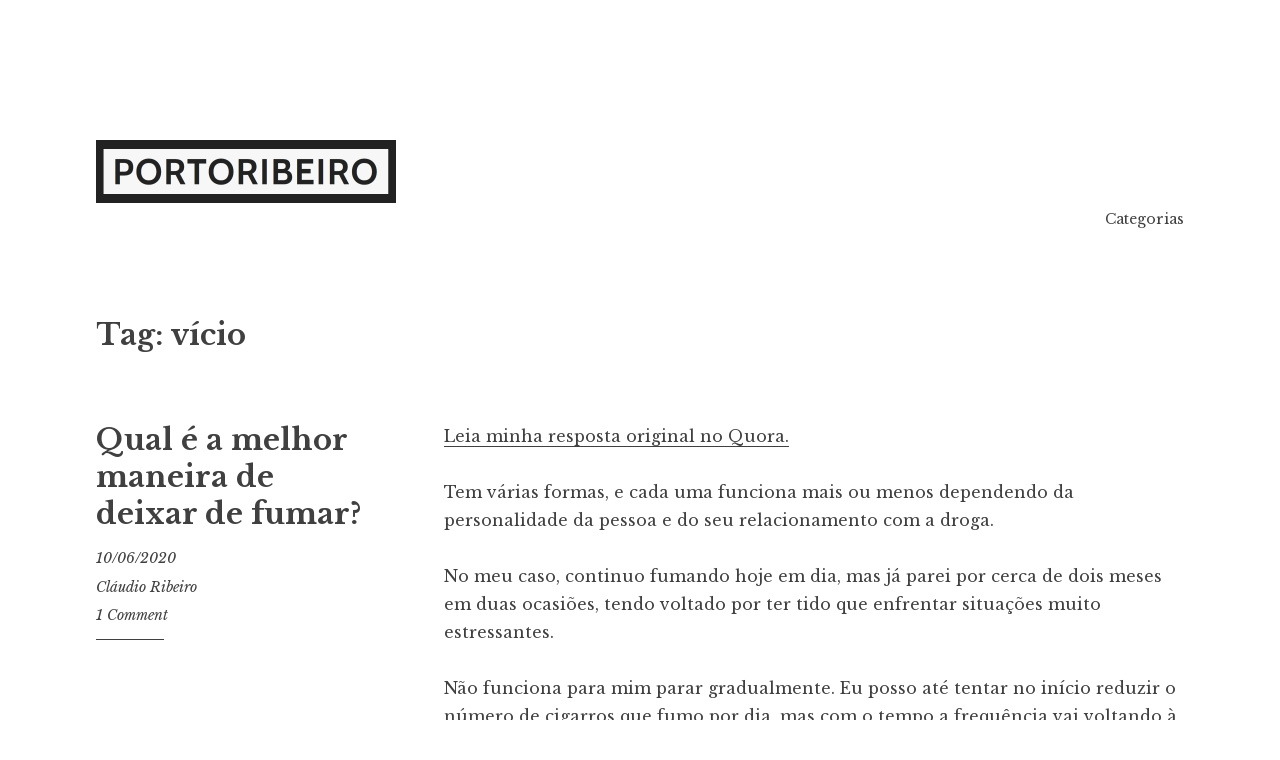

--- FILE ---
content_type: text/html; charset=UTF-8
request_url: https://www.portoribeiro.com/tag/vicio/
body_size: 12870
content:
<!DOCTYPE html>
<html lang="en-US">
<head>
<meta charset="UTF-8">
<meta name="viewport" content="width=device-width, initial-scale=1">
<link rel="profile" href="http://gmpg.org/xfn/11">
<link rel="pingback" href="https://www.portoribeiro.com/xmlrpc.php">

<title>vício | Porto Ribeiro</title>
<meta name='robots' content='max-image-preview:large' />
<meta name="robots" content="index,follow" />
<link rel="canonical" href="https://www.portoribeiro.com/tag/vicio/" />
<meta property="og:locale" content="en_US" />
<meta property="og:type" content="object" />
<meta property="og:title" content="vício, Porto Ribeiro" />
<meta property="og:url" content="https://www.portoribeiro.com/tag/vicio/" />
<meta property="og:site_name" name="copyright" content="Porto Ribeiro" />
<link rel='dns-prefetch' href='//stats.wp.com' />
<link rel='dns-prefetch' href='//fonts.googleapis.com' />
<link rel='preconnect' href='//i0.wp.com' />
<link rel='preconnect' href='//c0.wp.com' />
<link rel="alternate" type="application/rss+xml" title="Porto Ribeiro &raquo; Feed" href="https://www.portoribeiro.com/feed/" />
<link rel="alternate" type="application/rss+xml" title="Porto Ribeiro &raquo; Comments Feed" href="https://www.portoribeiro.com/comments/feed/" />
<link rel="alternate" type="application/rss+xml" title="Porto Ribeiro &raquo; vício Tag Feed" href="https://www.portoribeiro.com/tag/vicio/feed/" />
<style id='wp-img-auto-sizes-contain-inline-css' type='text/css'>
img:is([sizes=auto i],[sizes^="auto," i]){contain-intrinsic-size:3000px 1500px}
/*# sourceURL=wp-img-auto-sizes-contain-inline-css */
</style>
<style id='wp-emoji-styles-inline-css' type='text/css'>

	img.wp-smiley, img.emoji {
		display: inline !important;
		border: none !important;
		box-shadow: none !important;
		height: 1em !important;
		width: 1em !important;
		margin: 0 0.07em !important;
		vertical-align: -0.1em !important;
		background: none !important;
		padding: 0 !important;
	}
/*# sourceURL=wp-emoji-styles-inline-css */
</style>
<style id='wp-block-library-inline-css' type='text/css'>
:root{--wp-block-synced-color:#7a00df;--wp-block-synced-color--rgb:122,0,223;--wp-bound-block-color:var(--wp-block-synced-color);--wp-editor-canvas-background:#ddd;--wp-admin-theme-color:#007cba;--wp-admin-theme-color--rgb:0,124,186;--wp-admin-theme-color-darker-10:#006ba1;--wp-admin-theme-color-darker-10--rgb:0,107,160.5;--wp-admin-theme-color-darker-20:#005a87;--wp-admin-theme-color-darker-20--rgb:0,90,135;--wp-admin-border-width-focus:2px}@media (min-resolution:192dpi){:root{--wp-admin-border-width-focus:1.5px}}.wp-element-button{cursor:pointer}:root .has-very-light-gray-background-color{background-color:#eee}:root .has-very-dark-gray-background-color{background-color:#313131}:root .has-very-light-gray-color{color:#eee}:root .has-very-dark-gray-color{color:#313131}:root .has-vivid-green-cyan-to-vivid-cyan-blue-gradient-background{background:linear-gradient(135deg,#00d084,#0693e3)}:root .has-purple-crush-gradient-background{background:linear-gradient(135deg,#34e2e4,#4721fb 50%,#ab1dfe)}:root .has-hazy-dawn-gradient-background{background:linear-gradient(135deg,#faaca8,#dad0ec)}:root .has-subdued-olive-gradient-background{background:linear-gradient(135deg,#fafae1,#67a671)}:root .has-atomic-cream-gradient-background{background:linear-gradient(135deg,#fdd79a,#004a59)}:root .has-nightshade-gradient-background{background:linear-gradient(135deg,#330968,#31cdcf)}:root .has-midnight-gradient-background{background:linear-gradient(135deg,#020381,#2874fc)}:root{--wp--preset--font-size--normal:16px;--wp--preset--font-size--huge:42px}.has-regular-font-size{font-size:1em}.has-larger-font-size{font-size:2.625em}.has-normal-font-size{font-size:var(--wp--preset--font-size--normal)}.has-huge-font-size{font-size:var(--wp--preset--font-size--huge)}.has-text-align-center{text-align:center}.has-text-align-left{text-align:left}.has-text-align-right{text-align:right}.has-fit-text{white-space:nowrap!important}#end-resizable-editor-section{display:none}.aligncenter{clear:both}.items-justified-left{justify-content:flex-start}.items-justified-center{justify-content:center}.items-justified-right{justify-content:flex-end}.items-justified-space-between{justify-content:space-between}.screen-reader-text{border:0;clip-path:inset(50%);height:1px;margin:-1px;overflow:hidden;padding:0;position:absolute;width:1px;word-wrap:normal!important}.screen-reader-text:focus{background-color:#ddd;clip-path:none;color:#444;display:block;font-size:1em;height:auto;left:5px;line-height:normal;padding:15px 23px 14px;text-decoration:none;top:5px;width:auto;z-index:100000}html :where(.has-border-color){border-style:solid}html :where([style*=border-top-color]){border-top-style:solid}html :where([style*=border-right-color]){border-right-style:solid}html :where([style*=border-bottom-color]){border-bottom-style:solid}html :where([style*=border-left-color]){border-left-style:solid}html :where([style*=border-width]){border-style:solid}html :where([style*=border-top-width]){border-top-style:solid}html :where([style*=border-right-width]){border-right-style:solid}html :where([style*=border-bottom-width]){border-bottom-style:solid}html :where([style*=border-left-width]){border-left-style:solid}html :where(img[class*=wp-image-]){height:auto;max-width:100%}:where(figure){margin:0 0 1em}html :where(.is-position-sticky){--wp-admin--admin-bar--position-offset:var(--wp-admin--admin-bar--height,0px)}@media screen and (max-width:600px){html :where(.is-position-sticky){--wp-admin--admin-bar--position-offset:0px}}

/*# sourceURL=wp-block-library-inline-css */
</style><style id='wp-block-list-inline-css' type='text/css'>
ol,ul{box-sizing:border-box}:root :where(.wp-block-list.has-background){padding:1.25em 2.375em}
/*# sourceURL=https://c0.wp.com/c/6.9/wp-includes/blocks/list/style.min.css */
</style>
<style id='wp-block-paragraph-inline-css' type='text/css'>
.is-small-text{font-size:.875em}.is-regular-text{font-size:1em}.is-large-text{font-size:2.25em}.is-larger-text{font-size:3em}.has-drop-cap:not(:focus):first-letter{float:left;font-size:8.4em;font-style:normal;font-weight:100;line-height:.68;margin:.05em .1em 0 0;text-transform:uppercase}body.rtl .has-drop-cap:not(:focus):first-letter{float:none;margin-left:.1em}p.has-drop-cap.has-background{overflow:hidden}:root :where(p.has-background){padding:1.25em 2.375em}:where(p.has-text-color:not(.has-link-color)) a{color:inherit}p.has-text-align-left[style*="writing-mode:vertical-lr"],p.has-text-align-right[style*="writing-mode:vertical-rl"]{rotate:180deg}
/*# sourceURL=https://c0.wp.com/c/6.9/wp-includes/blocks/paragraph/style.min.css */
</style>
<style id='global-styles-inline-css' type='text/css'>
:root{--wp--preset--aspect-ratio--square: 1;--wp--preset--aspect-ratio--4-3: 4/3;--wp--preset--aspect-ratio--3-4: 3/4;--wp--preset--aspect-ratio--3-2: 3/2;--wp--preset--aspect-ratio--2-3: 2/3;--wp--preset--aspect-ratio--16-9: 16/9;--wp--preset--aspect-ratio--9-16: 9/16;--wp--preset--color--black: #000000;--wp--preset--color--cyan-bluish-gray: #abb8c3;--wp--preset--color--white: #ffffff;--wp--preset--color--pale-pink: #f78da7;--wp--preset--color--vivid-red: #cf2e2e;--wp--preset--color--luminous-vivid-orange: #ff6900;--wp--preset--color--luminous-vivid-amber: #fcb900;--wp--preset--color--light-green-cyan: #7bdcb5;--wp--preset--color--vivid-green-cyan: #00d084;--wp--preset--color--pale-cyan-blue: #8ed1fc;--wp--preset--color--vivid-cyan-blue: #0693e3;--wp--preset--color--vivid-purple: #9b51e0;--wp--preset--gradient--vivid-cyan-blue-to-vivid-purple: linear-gradient(135deg,rgb(6,147,227) 0%,rgb(155,81,224) 100%);--wp--preset--gradient--light-green-cyan-to-vivid-green-cyan: linear-gradient(135deg,rgb(122,220,180) 0%,rgb(0,208,130) 100%);--wp--preset--gradient--luminous-vivid-amber-to-luminous-vivid-orange: linear-gradient(135deg,rgb(252,185,0) 0%,rgb(255,105,0) 100%);--wp--preset--gradient--luminous-vivid-orange-to-vivid-red: linear-gradient(135deg,rgb(255,105,0) 0%,rgb(207,46,46) 100%);--wp--preset--gradient--very-light-gray-to-cyan-bluish-gray: linear-gradient(135deg,rgb(238,238,238) 0%,rgb(169,184,195) 100%);--wp--preset--gradient--cool-to-warm-spectrum: linear-gradient(135deg,rgb(74,234,220) 0%,rgb(151,120,209) 20%,rgb(207,42,186) 40%,rgb(238,44,130) 60%,rgb(251,105,98) 80%,rgb(254,248,76) 100%);--wp--preset--gradient--blush-light-purple: linear-gradient(135deg,rgb(255,206,236) 0%,rgb(152,150,240) 100%);--wp--preset--gradient--blush-bordeaux: linear-gradient(135deg,rgb(254,205,165) 0%,rgb(254,45,45) 50%,rgb(107,0,62) 100%);--wp--preset--gradient--luminous-dusk: linear-gradient(135deg,rgb(255,203,112) 0%,rgb(199,81,192) 50%,rgb(65,88,208) 100%);--wp--preset--gradient--pale-ocean: linear-gradient(135deg,rgb(255,245,203) 0%,rgb(182,227,212) 50%,rgb(51,167,181) 100%);--wp--preset--gradient--electric-grass: linear-gradient(135deg,rgb(202,248,128) 0%,rgb(113,206,126) 100%);--wp--preset--gradient--midnight: linear-gradient(135deg,rgb(2,3,129) 0%,rgb(40,116,252) 100%);--wp--preset--font-size--small: 13px;--wp--preset--font-size--medium: 20px;--wp--preset--font-size--large: 36px;--wp--preset--font-size--x-large: 42px;--wp--preset--spacing--20: 0.44rem;--wp--preset--spacing--30: 0.67rem;--wp--preset--spacing--40: 1rem;--wp--preset--spacing--50: 1.5rem;--wp--preset--spacing--60: 2.25rem;--wp--preset--spacing--70: 3.38rem;--wp--preset--spacing--80: 5.06rem;--wp--preset--shadow--natural: 6px 6px 9px rgba(0, 0, 0, 0.2);--wp--preset--shadow--deep: 12px 12px 50px rgba(0, 0, 0, 0.4);--wp--preset--shadow--sharp: 6px 6px 0px rgba(0, 0, 0, 0.2);--wp--preset--shadow--outlined: 6px 6px 0px -3px rgb(255, 255, 255), 6px 6px rgb(0, 0, 0);--wp--preset--shadow--crisp: 6px 6px 0px rgb(0, 0, 0);}:where(.is-layout-flex){gap: 0.5em;}:where(.is-layout-grid){gap: 0.5em;}body .is-layout-flex{display: flex;}.is-layout-flex{flex-wrap: wrap;align-items: center;}.is-layout-flex > :is(*, div){margin: 0;}body .is-layout-grid{display: grid;}.is-layout-grid > :is(*, div){margin: 0;}:where(.wp-block-columns.is-layout-flex){gap: 2em;}:where(.wp-block-columns.is-layout-grid){gap: 2em;}:where(.wp-block-post-template.is-layout-flex){gap: 1.25em;}:where(.wp-block-post-template.is-layout-grid){gap: 1.25em;}.has-black-color{color: var(--wp--preset--color--black) !important;}.has-cyan-bluish-gray-color{color: var(--wp--preset--color--cyan-bluish-gray) !important;}.has-white-color{color: var(--wp--preset--color--white) !important;}.has-pale-pink-color{color: var(--wp--preset--color--pale-pink) !important;}.has-vivid-red-color{color: var(--wp--preset--color--vivid-red) !important;}.has-luminous-vivid-orange-color{color: var(--wp--preset--color--luminous-vivid-orange) !important;}.has-luminous-vivid-amber-color{color: var(--wp--preset--color--luminous-vivid-amber) !important;}.has-light-green-cyan-color{color: var(--wp--preset--color--light-green-cyan) !important;}.has-vivid-green-cyan-color{color: var(--wp--preset--color--vivid-green-cyan) !important;}.has-pale-cyan-blue-color{color: var(--wp--preset--color--pale-cyan-blue) !important;}.has-vivid-cyan-blue-color{color: var(--wp--preset--color--vivid-cyan-blue) !important;}.has-vivid-purple-color{color: var(--wp--preset--color--vivid-purple) !important;}.has-black-background-color{background-color: var(--wp--preset--color--black) !important;}.has-cyan-bluish-gray-background-color{background-color: var(--wp--preset--color--cyan-bluish-gray) !important;}.has-white-background-color{background-color: var(--wp--preset--color--white) !important;}.has-pale-pink-background-color{background-color: var(--wp--preset--color--pale-pink) !important;}.has-vivid-red-background-color{background-color: var(--wp--preset--color--vivid-red) !important;}.has-luminous-vivid-orange-background-color{background-color: var(--wp--preset--color--luminous-vivid-orange) !important;}.has-luminous-vivid-amber-background-color{background-color: var(--wp--preset--color--luminous-vivid-amber) !important;}.has-light-green-cyan-background-color{background-color: var(--wp--preset--color--light-green-cyan) !important;}.has-vivid-green-cyan-background-color{background-color: var(--wp--preset--color--vivid-green-cyan) !important;}.has-pale-cyan-blue-background-color{background-color: var(--wp--preset--color--pale-cyan-blue) !important;}.has-vivid-cyan-blue-background-color{background-color: var(--wp--preset--color--vivid-cyan-blue) !important;}.has-vivid-purple-background-color{background-color: var(--wp--preset--color--vivid-purple) !important;}.has-black-border-color{border-color: var(--wp--preset--color--black) !important;}.has-cyan-bluish-gray-border-color{border-color: var(--wp--preset--color--cyan-bluish-gray) !important;}.has-white-border-color{border-color: var(--wp--preset--color--white) !important;}.has-pale-pink-border-color{border-color: var(--wp--preset--color--pale-pink) !important;}.has-vivid-red-border-color{border-color: var(--wp--preset--color--vivid-red) !important;}.has-luminous-vivid-orange-border-color{border-color: var(--wp--preset--color--luminous-vivid-orange) !important;}.has-luminous-vivid-amber-border-color{border-color: var(--wp--preset--color--luminous-vivid-amber) !important;}.has-light-green-cyan-border-color{border-color: var(--wp--preset--color--light-green-cyan) !important;}.has-vivid-green-cyan-border-color{border-color: var(--wp--preset--color--vivid-green-cyan) !important;}.has-pale-cyan-blue-border-color{border-color: var(--wp--preset--color--pale-cyan-blue) !important;}.has-vivid-cyan-blue-border-color{border-color: var(--wp--preset--color--vivid-cyan-blue) !important;}.has-vivid-purple-border-color{border-color: var(--wp--preset--color--vivid-purple) !important;}.has-vivid-cyan-blue-to-vivid-purple-gradient-background{background: var(--wp--preset--gradient--vivid-cyan-blue-to-vivid-purple) !important;}.has-light-green-cyan-to-vivid-green-cyan-gradient-background{background: var(--wp--preset--gradient--light-green-cyan-to-vivid-green-cyan) !important;}.has-luminous-vivid-amber-to-luminous-vivid-orange-gradient-background{background: var(--wp--preset--gradient--luminous-vivid-amber-to-luminous-vivid-orange) !important;}.has-luminous-vivid-orange-to-vivid-red-gradient-background{background: var(--wp--preset--gradient--luminous-vivid-orange-to-vivid-red) !important;}.has-very-light-gray-to-cyan-bluish-gray-gradient-background{background: var(--wp--preset--gradient--very-light-gray-to-cyan-bluish-gray) !important;}.has-cool-to-warm-spectrum-gradient-background{background: var(--wp--preset--gradient--cool-to-warm-spectrum) !important;}.has-blush-light-purple-gradient-background{background: var(--wp--preset--gradient--blush-light-purple) !important;}.has-blush-bordeaux-gradient-background{background: var(--wp--preset--gradient--blush-bordeaux) !important;}.has-luminous-dusk-gradient-background{background: var(--wp--preset--gradient--luminous-dusk) !important;}.has-pale-ocean-gradient-background{background: var(--wp--preset--gradient--pale-ocean) !important;}.has-electric-grass-gradient-background{background: var(--wp--preset--gradient--electric-grass) !important;}.has-midnight-gradient-background{background: var(--wp--preset--gradient--midnight) !important;}.has-small-font-size{font-size: var(--wp--preset--font-size--small) !important;}.has-medium-font-size{font-size: var(--wp--preset--font-size--medium) !important;}.has-large-font-size{font-size: var(--wp--preset--font-size--large) !important;}.has-x-large-font-size{font-size: var(--wp--preset--font-size--x-large) !important;}
/*# sourceURL=global-styles-inline-css */
</style>

<style id='classic-theme-styles-inline-css' type='text/css'>
/*! This file is auto-generated */
.wp-block-button__link{color:#fff;background-color:#32373c;border-radius:9999px;box-shadow:none;text-decoration:none;padding:calc(.667em + 2px) calc(1.333em + 2px);font-size:1.125em}.wp-block-file__button{background:#32373c;color:#fff;text-decoration:none}
/*# sourceURL=/wp-includes/css/classic-themes.min.css */
</style>
<link rel='stylesheet' id='wc-gallery-style-css' href='https://www.portoribeiro.com/wp-content/plugins/boldgrid-gallery/includes/css/style.css?ver=1.55' type='text/css' media='all' />
<link rel='stylesheet' id='wc-gallery-popup-style-css' href='https://www.portoribeiro.com/wp-content/plugins/boldgrid-gallery/includes/css/magnific-popup.css?ver=1.1.0' type='text/css' media='all' />
<link rel='stylesheet' id='wc-gallery-flexslider-style-css' href='https://www.portoribeiro.com/wp-content/plugins/boldgrid-gallery/includes/vendors/flexslider/flexslider.css?ver=2.6.1' type='text/css' media='all' />
<link rel='stylesheet' id='wc-gallery-owlcarousel-style-css' href='https://www.portoribeiro.com/wp-content/plugins/boldgrid-gallery/includes/vendors/owlcarousel/assets/owl.carousel.css?ver=2.1.4' type='text/css' media='all' />
<link rel='stylesheet' id='wc-gallery-owlcarousel-theme-style-css' href='https://www.portoribeiro.com/wp-content/plugins/boldgrid-gallery/includes/vendors/owlcarousel/assets/owl.theme.default.css?ver=2.1.4' type='text/css' media='all' />
<link rel='stylesheet' id='libre-style-css' href='https://www.portoribeiro.com/wp-content/themes/libre/style.css?ver=6.9' type='text/css' media='all' />
<link rel='stylesheet' id='libre-libre-css' href='https://fonts.googleapis.com/css?family=Libre+Baskerville%3A400%2C400italic%2C700&#038;subset=latin%2Clatin-ext' type='text/css' media='all' />
<link rel='stylesheet' id='boldgrid-components-css' href='https://www.portoribeiro.com/wp-content/plugins/post-and-page-builder/assets/css/components.min.css?ver=2.16.5' type='text/css' media='all' />
<link rel='stylesheet' id='font-awesome-css' href='https://www.portoribeiro.com/wp-content/plugins/post-and-page-builder/assets/css/font-awesome.min.css?ver=4.7' type='text/css' media='all' />
<link rel='stylesheet' id='boldgrid-fe-css' href='https://www.portoribeiro.com/wp-content/plugins/post-and-page-builder/assets/css/editor-fe.min.css?ver=1.27.10' type='text/css' media='all' />
<link rel='stylesheet' id='boldgrid-custom-styles-css' href='https://www.portoribeiro.com/wp-content/plugins/post-and-page-builder/assets/css/custom-styles.css?ver=6.9' type='text/css' media='all' />
<link rel='stylesheet' id='bgpbpp-public-css' href='https://www.portoribeiro.com/wp-content/plugins/post-and-page-builder-premium/dist/application.min.css?ver=1.2.7' type='text/css' media='all' />
<script type="text/javascript" src="https://c0.wp.com/c/6.9/wp-includes/js/jquery/jquery.min.js" id="jquery-core-js"></script>
<script type="text/javascript" src="https://c0.wp.com/c/6.9/wp-includes/js/jquery/jquery-migrate.min.js" id="jquery-migrate-js"></script>
<link rel="https://api.w.org/" href="https://www.portoribeiro.com/wp-json/" /><link rel="alternate" title="JSON" type="application/json" href="https://www.portoribeiro.com/wp-json/wp/v2/tags/1008" /><link rel="EditURI" type="application/rsd+xml" title="RSD" href="https://www.portoribeiro.com/xmlrpc.php?rsd" />
<meta name="generator" content="WordPress 6.9" />
	<style>img#wpstats{display:none}</style>
			<style type="text/css">
			.site-title,
		.site-description {
			position: absolute;
			clip: rect(1px, 1px, 1px, 1px);
		}
		</style>
	<link rel="icon" href="https://i0.wp.com/www.portoribeiro.com/wp-content/uploads/2021/05/PR_Transp.png?fit=32%2C32&#038;ssl=1" sizes="32x32" />
<link rel="icon" href="https://i0.wp.com/www.portoribeiro.com/wp-content/uploads/2021/05/PR_Transp.png?fit=190%2C192&#038;ssl=1" sizes="192x192" />
<link rel="apple-touch-icon" href="https://i0.wp.com/www.portoribeiro.com/wp-content/uploads/2021/05/PR_Transp.png?fit=178%2C180&#038;ssl=1" />
<meta name="msapplication-TileImage" content="https://i0.wp.com/www.portoribeiro.com/wp-content/uploads/2021/05/PR_Transp.png?fit=268%2C270&#038;ssl=1" />
</head>

<body class="archive tag tag-vicio tag-1008 wp-custom-logo wp-theme-libre boldgrid-ppb no-taxonomy-description has-site-logo">
<div id="page" class="hfeed site">
	<a class="skip-link screen-reader-text" href="#content">Skip to content</a>
		<header id="masthead" class="site-header" role="banner">
		<div class="site-branding">
							<a href="https://www.portoribeiro.com/" class="site-logo-link" rel="home" itemprop="url"><img width="300" height="63" src="https://i0.wp.com/www.portoribeiro.com/wp-content/uploads/2021/05/logo_white_bg.png?fit=300%2C63&amp;ssl=1" class="site-logo attachment-libre-site-logo" alt="" data-size="libre-site-logo" itemprop="logo" decoding="async" srcset="https://i0.wp.com/www.portoribeiro.com/wp-content/uploads/2021/05/logo_white_bg.png?w=1680&amp;ssl=1 1680w, https://i0.wp.com/www.portoribeiro.com/wp-content/uploads/2021/05/logo_white_bg.png?resize=300%2C63&amp;ssl=1 300w, https://i0.wp.com/www.portoribeiro.com/wp-content/uploads/2021/05/logo_white_bg.png?resize=1024%2C213&amp;ssl=1 1024w, https://i0.wp.com/www.portoribeiro.com/wp-content/uploads/2021/05/logo_white_bg.png?resize=768%2C160&amp;ssl=1 768w, https://i0.wp.com/www.portoribeiro.com/wp-content/uploads/2021/05/logo_white_bg.png?resize=1536%2C320&amp;ssl=1 1536w, https://i0.wp.com/www.portoribeiro.com/wp-content/uploads/2021/05/logo_white_bg.png?resize=250%2C52&amp;ssl=1 250w, https://i0.wp.com/www.portoribeiro.com/wp-content/uploads/2021/05/logo_white_bg.png?resize=550%2C115&amp;ssl=1 550w, https://i0.wp.com/www.portoribeiro.com/wp-content/uploads/2021/05/logo_white_bg.png?resize=800%2C167&amp;ssl=1 800w, https://i0.wp.com/www.portoribeiro.com/wp-content/uploads/2021/05/logo_white_bg.png?resize=864%2C180&amp;ssl=1 864w, https://i0.wp.com/www.portoribeiro.com/wp-content/uploads/2021/05/logo_white_bg.png?resize=1440%2C300&amp;ssl=1 1440w" sizes="(max-width: 300px) 100vw, 300px" /></a>										<p class="site-title"><a href="https://www.portoribeiro.com/" rel="home">Porto Ribeiro</a></p>
								<p class="site-description">Porto Ribeiro</p>
					</div><!-- .site-branding -->

		<nav id="site-navigation" class="main-navigation" role="navigation">
			<button class="menu-toggle" aria-controls="primary-menu" aria-expanded="false">Menu</button>
			<div class="menu-primary-container"><ul id="primary-menu" class="menu"><li id="menu-item-18101" class="menu-item menu-item-type-custom menu-item-object-custom menu-item-18101"><a href="https://www.portoribeiro.com/categorias/">Categorias</a></li>
</ul></div>		</nav><!-- #site-navigation -->

	</header><!-- #masthead -->

	<div id="content" class="site-content">

	<div id="primary" class="content-area">
		<main id="main" class="site-main" role="main">

		
			<header class="page-header">
				<h1 class="page-title">Tag: <span>vício</span></h1>			</header><!-- .page-header -->

						
				
<article id="post-17971" class="post-17971 post type-post status-publish format-standard has-post-thumbnail hentry category-pessoal tag-cigarro tag-fumante tag-fumar tag-fumo tag-narcotico tag-narcoticos-anonimos tag-nicotina tag-parar-de-fumar tag-tabaco tag-viciado tag-viciar tag-vicio">
	<header class="entry-header">
		
					<h2 class="entry-title"><a href="https://www.portoribeiro.com/qual-e-a-melhor-maneira-de-deixar-de-fumar/" rel="bookmark">Qual é a melhor maneira de deixar de fumar?</a></h2>				
				<div class="entry-meta">
			<span class="posted-on"><a href="https://www.portoribeiro.com/qual-e-a-melhor-maneira-de-deixar-de-fumar/" rel="bookmark"><time class="entry-date published updated" datetime="2020-06-10T12:17:00-03:00">10/06/2020</time></a></span><span class="byline"> <span class="author vcard"><a class="url fn n" href="https://www.portoribeiro.com/author/dehast/">Cláudio Ribeiro</a></span></span><span class="comments-link"><a href="https://www.portoribeiro.com/qual-e-a-melhor-maneira-de-deixar-de-fumar/#comments">1 Comment</a></span>		</div><!-- .entry-meta -->
			</header><!-- .entry-header -->

	<div class="entry-content">
		
<p><a href="https://pt.quora.com/Qual-%C3%A9-a-melhor-maneira-de-deixar-de-fumar/answer/Cl%C3%A1udio-P-Ribeiro">Leia minha resposta original no Quora.</a></p>



<p>Tem várias formas, e cada uma funciona mais ou menos dependendo da personalidade da pessoa e do seu relacionamento com a droga.</p>



<p>No meu caso, continuo fumando hoje em dia, mas já parei por cerca de dois meses em duas ocasiões, tendo voltado por ter tido que enfrentar situações muito estressantes.</p>



<p>Não funciona para mim parar gradualmente. Eu posso até tentar no início reduzir o número de cigarros que fumo por dia, mas com o tempo a frequência vai voltando à que eu me habituei, e fins de semana/saídas para os bares também fazem muita diferença no tanto que eu fumo.</p>



<p>Nunca comprei os tais adesivos de nicotina, mas acredito que ajudam bastante gente. Tenho curiosidade em experimentar na próxima vez que for tentar parar.</p>



<p>Um ex-namorado conseguiu parar chupando balas todas as vezes que sentia vontade de fumar cigarro. Ele comprava uma sacola enorme de balas todos os dias pra ficar chupando, porque em algum tempo ali na primeira semana de abstinência, a vontade fica vindo com cada vez mais força e frequência. As primeiras duas semanas sem cigarro<strong>&nbsp;são um inferno</strong>. Depois, vai melhorando aos poucos.</p>



<p>Conseguindo passar das duas primeiras semanas, os benefícios começam a se mostrar — você volta a sentir melhor os cheiros, consegue respirar mais fundo e sente um ganho aeróbico bacana. A disposição começa a voltar. Com um mês, seu temperamento também começa a voltar ao normal, já que seu cérebro começa a se reorganizar para não esperar mais pela nicotina.</p>



<p>Minha sugestão é parar de uma vez. É dificílimo, mas é como naquela expressão, melhor puxar o band-aid de uma vez do que aos poucos. Mas estão aqui as opções para caso você queira tentar coisas diferentes:</p>



<ul class="wp-block-list"><li>Adesivo/chiclete de nicotina</li><li>Parada gradual (definir número de cigarros por dia e ir reduzindo, ou como meu bisavô fez, jogar fora um número crescente de cigarros a cada maço comprado)</li><li>Parar de uma vez</li><li>Buscar o Narcóticos Anônimos/arrumar um parceiro para acompanhar a tentativa</li></ul>



<p>Boa sorte!</p>

			</div><!-- .entry-content -->
</article><!-- #post-## -->

			
				
<article id="post-17906" class="post-17906 post type-post status-publish format-standard has-post-thumbnail hentry category-cientifico category-curioso category-informativo tag-cerebro tag-cigarro tag-dopamina tag-droga tag-estimulo tag-fumante tag-fumar tag-fumo tag-habito tag-medicina tag-nicotina tag-quimico tag-tabaco tag-viciante tag-vicio">
	<header class="entry-header">
		
					<h2 class="entry-title"><a href="https://www.portoribeiro.com/como-o-cigarro-vicia-uma-pessoa/" rel="bookmark">Como o cigarro vicia uma pessoa?</a></h2>				
				<div class="entry-meta">
			<span class="posted-on"><a href="https://www.portoribeiro.com/como-o-cigarro-vicia-uma-pessoa/" rel="bookmark"><time class="entry-date published updated" datetime="2020-05-31T12:28:00-03:00">31/05/2020</time></a></span><span class="byline"> <span class="author vcard"><a class="url fn n" href="https://www.portoribeiro.com/author/dehast/">Cláudio Ribeiro</a></span></span><span class="comments-link"><a href="https://www.portoribeiro.com/como-o-cigarro-vicia-uma-pessoa/#respond">Leave a comment</a></span>		</div><!-- .entry-meta -->
			</header><!-- .entry-header -->

	<div class="entry-content">
		
<p><a href="https://pt.quora.com/Como-o-cigarro-vicia-uma-pessoa/answer/Cl%C3%A1udio-P-Ribeiro">Leia minha resposta original no Quora.</a></p>



<p>Nosso cérebro produz uma substância chamada dopamina, um neurotransmissor, ou seja, algo que ajuda a fazer as ligações entre os neurônios no nosso cérebro. Ela é conhecida pela sensação de bem estar, calma… Enfim, é uma das substâncias mais importantes para nosso sentimento de &#8220;recompensa&#8221;. Quando você termina um trabalho custoso, mas que vai te trazer bons resultados, e você se sente satisfeito(a) consigo mesmo(a), seu cérebro fica cheio de dopamina.</p>



<p>A nicotina é algo que a gente não produz, mas consome. Não só com os cigarros, mas eles são o maior fornecedor dessa substância. E, convenientemente, a nicotina tem um efeito parecido com a dopamina.</p>



<p>Então, o que acontece quando a gente fuma? Nosso cérebro já produz dopamina normalmente, mas quando você traga um cigarro, além dela vem a nicotina para fazer as mesmas ligações. Quando alguém começa a fumar, isso é ótimo, porque além da nicotina entrar no cérebro, também liberamos mais dopamina por estarmos satisfeitos de saber que o cigarro vai trazer mais satisfação. Dopamina extra + nicotina? Beleza!</p>



<p>Com o tempo, o cérebro entende que, como tem a nicotina fazendo o trabalho, ele não precisa mais produzir tanta dopamina. Os níveis vão caindo, e a satisfação de fumar também diminui. Precisamos fumar mais e mais pra nicotina cobrir o buraco que está se formando com a falta de dopamina. Sem o cigarro, ficamos irritadiços, de mau humor, desmotivados.</p>



<p>Daí, o vício.</p>



<p>Por isso é também tão difícil de largar. Já conheceu alguém que está começando a parar de fumar? É uma pessoa sem paciência, irritada, nervosa e com vontade de recair a qualquer momento. As primeiras semanas são terríveis.</p>



<p>Mas ainda bem que somos um animal que se adapta muito fácil, e com mais de um mês, os níveis de produção de dopamina vão voltando ao normal e o cérebro começa a se reprogramar. Com um ano, para a maior parte dos ex-fumantes, o cigarro se torna apenas uma lembrança.</p>



<p>Mas, como muitos vícios, a vontadezinha sempre vai estar lá. É necessário disciplina para se manter longe da droga, e você sempre vai se lembrar da sensação gostosa que ela te conferia.</p>



<p>O ideal é nunca começar, porque isso sempre vai deixar uma marca na sua vida. E olha que o tabaco é dos mais &#8220;tranquilos&#8221;. Basta perguntar para um ex-usuário do crack ou da heroína o que ele(a) precisa aguentar todo dia. As ideias, pensamentos e vontades. É foda, com o perdão da palavra.</p>



<p><em>Assinado: um fumante de cigarro de palha.</em></p>

			</div><!-- .entry-content -->
</article><!-- #post-## -->

			
				
<article id="post-17526" class="post-17526 post type-post status-publish format-standard has-post-thumbnail hentry category-lol tag-acidente tag-alucinacao tag-capote tag-carro tag-controle tag-delirio tag-deus tag-droga tag-drogado tag-eua tag-fanatismo tag-fe tag-insanidade tag-jesus tag-motorista tag-policia tag-religiao tag-trafico tag-vicio">
	<header class="entry-header">
		
					<h2 class="entry-title"><a href="https://www.portoribeiro.com/homem-capota-5-vezes-apos-deixar-jesus-tomar-o-volante/" rel="bookmark">Homem capota 5 vezes após deixar &#8220;Jesus tomar o volante&#8221;</a></h2>				
				<div class="entry-meta">
			<span class="posted-on"><a href="https://www.portoribeiro.com/homem-capota-5-vezes-apos-deixar-jesus-tomar-o-volante/" rel="bookmark"><time class="entry-date published updated" datetime="2018-01-26T16:15:33-03:00">26/01/2018</time></a></span><span class="byline"> <span class="author vcard"><a class="url fn n" href="https://www.portoribeiro.com/author/dehast/">Cláudio Ribeiro</a></span></span><span class="comments-link"><a href="https://www.portoribeiro.com/homem-capota-5-vezes-apos-deixar-jesus-tomar-o-volante/#respond">Leave a comment</a></span>		</div><!-- .entry-meta -->
			</header><!-- .entry-header -->

	<div class="entry-content">
		<blockquote><p>Chad O. England, que bateu o carro após deixar que Jesus tomasse o volante (Créditos da foto: Polícia Rodoviária do Tennessee).</p></blockquote>
<p>Um homem do Tennessee disse à polícia nessa semana que Jesus veio pessoalmente até ele e falou para deixá-lo dirigir.</p>
<p>O resultado, segundo relato da rede local de notícias <em>WVLT</em>, é que o carro dele desviou-se da rodovia e capotou mais de cinco vezes.</p>
<p>Oficiais da Polícia Rodoviária do Tennessee dizem que quando chegaram na cena do acidente, Chad England, de 33 anos, estava &#8220;falando nada com nada&#8221; e tentando fugir da cena carregando um jarro.</p>
<p>A polícia diz que England estava &#8220;obviamente&#8221; sob influência de drogas na hora da batida, embora o homem tenha aparentemente se recusado a fazer um exame de sangue.</p>
<p>Uma busca no carro de England revelou, de acordo com a <em>WVLT</em>, &#8220;seis gramas de cannabis, 0,6 gramas de cocaína, um cachimbo, papéis de fumo, uma garrafa de <em>Crown Royal </em>com 1/4 sobrando, uma garrafa pequena de <em>Crown Royal</em> e várias latas usadas para &#8216;inalar.'&#8221;</p>
<p>A polícia prendeu o rapaz por dirigir embriagado, posse de drogas para tráfico, posse de drogas para consumo, e posse de equipamentos para uso de drogas, entre outras coisas. Os oficiais também disseram que England não tinha carteira de motorista com ele e que o carro não tinha seguro.</p>
<p><em>Traduzido do site <a href="https://www.rawstory.com/2018/01/tennessee-man-flips-car-five-times-letting-jesus-take-wheel/">RawStory</a>.</em></p>

			</div><!-- .entry-content -->
</article><!-- #post-## -->

			
				
<article id="post-17410" class="post-17410 post type-post status-publish format-standard has-post-thumbnail hentry category-cientifico category-tech tag-acesso tag-adolescente tag-ansiedade tag-celular tag-cerebro tag-comportamento tag-cuidado tag-dependencia tag-dependente tag-depressao tag-desequilibrio tag-internet tag-medico tag-modernidade tag-online tag-quimica tag-saude tag-smartphone tag-tecnologia tag-tratamento tag-vicio">
	<header class="entry-header">
		
					<h2 class="entry-title"><a href="https://www.portoribeiro.com/descoberta-cientifica-de-que-vicio-em-smartphones-altera-a-quimica-do-cerebro/" rel="bookmark">Descoberta científica de que vício em smartphones altera a química do cérebro</a></h2>				
				<div class="entry-meta">
			<span class="posted-on"><a href="https://www.portoribeiro.com/descoberta-cientifica-de-que-vicio-em-smartphones-altera-a-quimica-do-cerebro/" rel="bookmark"><time class="entry-date published updated" datetime="2017-12-01T17:23:24-03:00">01/12/2017</time></a></span><span class="byline"> <span class="author vcard"><a class="url fn n" href="https://www.portoribeiro.com/author/dehast/">Cláudio Ribeiro</a></span></span><span class="comments-link"><a href="https://www.portoribeiro.com/descoberta-cientifica-de-que-vicio-em-smartphones-altera-a-quimica-do-cerebro/#respond">Leave a comment</a></span>		</div><!-- .entry-meta -->
			</header><!-- .entry-header -->

	<div class="entry-content">
		<blockquote><p><strong>Resumo:</strong></p>
<p>Muitos de nós têm dificuldade de ficar até mesmo algumas horas sem olhar para o celular ou acessar a internet. Agora, um estudo concluiu que o vício nesses tecnologias pode causar um desbalanço químico no cérebro.</p></blockquote>
<h1>A vida fora do equilíbrio: <em>smartphones </em>e etc.</h1>
<p>Um estudo apresentado na reunião da Sociedade Radiológica da América do Norte de 2017 concluiu que jovens viciados no uso de celulares exibem um desequilíbrio na química do cérebro.</p>
<p>Um grupo de pesquisadores da Universidade da Coreia em Seoul conduziram o estudo, liderado pelo professor de neurorradiologia Hyung Suk Seo. Eles usaram espectroscopia de ressonância magnética para investigar a composição química de adolescentes que foram diagnosticados com um vídeo nos celulares ou na internet.</p>
<p>Dezenove jovens – nove homens e dez mulheres com a idade média de quinze anos e meio – foram comparados a pessoas saudáveis do mesmo gênero. Doze das pessoas no grupo receberam terapia comportamental cognitiva, baseada em um programa similar que ajuda pessoas viciadas em vídeogames.</p>
<p>Testes padronizados ajudaram os cientistas a determinar quão severo era o vício de cada um. Foram perguntados sobre como o uso do celular afetava suas atividades diárias, da vida social ao padrão do sono.</p>
<p>Os adolescentes viciados em celular e na internet tiveram pontuações mais altas em testes que analisavam a depressão, ansiedade, a severidade de insônia e a impulsividade. Estas pessoas passaram por exames de ressonância antes e depois da terapia comportamental, enquanto os pacientes saudáveis foram examinados para estabelecer uma base de controle.</p>
<p>O procedimento de ressonância foi feito para medir os níveis de ácido aminobutírico gama (GABA), um neurotransmissor que inibe ou retarda os sinais do cérebro, e glutamato-glutamina (Glx), que faz com que os neurônios fiquem mais eletricamente excitados. Foi determinado que a proporção do GABA em relação ao Glx em adolescentes viciados era significativamente mais alta antes da terapia do que o que foi registrado nos pacientes-controle.</p>
<h1>Vício em tecnologia</h1>
<p>Estatísticas publicadas pelo Centro de Pesquisa Pew indicam que 46% dos americanos alegam não poder viver sem seus celulares. Os jovens, em particular, são frequentemente acusados de estarem muito focados em seus dispositivos e em interações online – mas esse estudo pode sugerir que há um motivo médico para diminuir o uso. Há esperanças de que possa contribuir para o desenvolvimento de tratamentos voltados para essas questões.</p>
<p>&#8220;Os níveis mais altos de GABA e o equilíbrio perturbado entre GABA e glutamato no cortex cingulado anterior podem contribuir para nossa compreensão da patofisiologia e tratamento de vícios,&#8221; diz o Dr. Seo em um comunicado para a imprensa.</p>
<p>Muito GABA no cérebro tem sido relacionado a efeitos colaterais que incluem tonteira e ansiedade. O Dr. Seo acredita que esse desequilíbrio possa ter algo a ver com a perda de função em termos da habilidade da rede neural emocional e cognitiva de uma pessoa processar suas experiências.</p>
<p>A terapia comportamental utilizada no estudo certamente pareceu ter o efeito desejado. A proporção de GABA em relação ao Glx em pacientes sofrendo do vício foi reduzida substancialmente, ou até mesmo revertida a níveis normais nos exames de ressonância feitos após o tratamento.</p>
<p><em>Texto traduzido do site <a href="https://futurism.com/scientists-find-smartphone-addiction-alters-brain-chemistry/">Futurism</a>.</em></p>

			</div><!-- .entry-content -->
</article><!-- #post-## -->

			
			
		
		</main><!-- #main -->
	</div><!-- #primary -->


	</div><!-- #content -->

	<footer id="colophon" class="site-footer" role="contentinfo">
		
		<div class="site-info">
			<a href="http://wordpress.org/">Proudly powered by WordPress</a>
			<span class="sep"> | </span>
			Theme: Libre by <a href="http://wordpress.com/themes/" rel="designer">Automattic</a>.		</div><!-- .site-info -->
	</footer><!-- #colophon -->
</div><!-- #page -->

<script type="speculationrules">
{"prefetch":[{"source":"document","where":{"and":[{"href_matches":"/*"},{"not":{"href_matches":["/wp-*.php","/wp-admin/*","/wp-content/uploads/*","/wp-content/*","/wp-content/plugins/*","/wp-content/themes/libre/*","/*\\?(.+)"]}},{"not":{"selector_matches":"a[rel~=\"nofollow\"]"}},{"not":{"selector_matches":".no-prefetch, .no-prefetch a"}}]},"eagerness":"conservative"}]}
</script>
<script type="text/javascript" id="ce4wp_form_submit-js-extra">
/* <![CDATA[ */
var ce4wp_form_submit_data = {"siteUrl":"https://www.portoribeiro.com","url":"https://www.portoribeiro.com/wp-admin/admin-ajax.php","nonce":"17a84bf212","listNonce":"5673295f97","activatedNonce":"1bf2438445"};
//# sourceURL=ce4wp_form_submit-js-extra
/* ]]> */
</script>
<script type="text/javascript" src="https://www.portoribeiro.com/wp-content/plugins/creative-mail-by-constant-contact/assets/js/block/submit.js?ver=1715028305" id="ce4wp_form_submit-js"></script>
<script type="text/javascript" src="https://c0.wp.com/c/6.9/wp-includes/js/imagesloaded.min.js" id="imagesloaded-js"></script>
<script type="text/javascript" src="https://c0.wp.com/c/6.9/wp-includes/js/masonry.min.js" id="masonry-js"></script>
<script type="text/javascript" src="https://c0.wp.com/c/6.9/wp-includes/js/jquery/jquery.masonry.min.js" id="jquery-masonry-js"></script>
<script type="text/javascript" id="libre-script-js-extra">
/* <![CDATA[ */
var libreadminbar = [""];
//# sourceURL=libre-script-js-extra
/* ]]> */
</script>
<script type="text/javascript" src="https://www.portoribeiro.com/wp-content/themes/libre/js/libre.js?ver=20150623" id="libre-script-js"></script>
<script type="text/javascript" src="https://www.portoribeiro.com/wp-content/themes/libre/js/navigation.js?ver=20120206" id="libre-navigation-js"></script>
<script type="text/javascript" src="https://www.portoribeiro.com/wp-content/themes/libre/js/skip-link-focus-fix.js?ver=20130115" id="libre-skip-link-focus-fix-js"></script>
<script type="text/javascript" id="jetpack-stats-js-before">
/* <![CDATA[ */
_stq = window._stq || [];
_stq.push([ "view", {"v":"ext","blog":"138390347","post":"0","tz":"-3","srv":"www.portoribeiro.com","arch_tag":"vicio","arch_results":"4","j":"1:15.4"} ]);
_stq.push([ "clickTrackerInit", "138390347", "0" ]);
//# sourceURL=jetpack-stats-js-before
/* ]]> */
</script>
<script type="text/javascript" src="https://stats.wp.com/e-202604.js" id="jetpack-stats-js" defer="defer" data-wp-strategy="defer"></script>
<script type="text/javascript" id="boldgrid-editor-public-js-extra">
/* <![CDATA[ */
var BoldgridEditorPublic = {"is_boldgrid_theme":"","colors":{"defaults":["rgb(33, 150, 243)","rgb(13, 71, 161)","rgb(187, 222, 251)","rgb(238, 238, 238)","rgb(19, 19, 19)"],"neutral":"white"},"theme":"Libre"};
//# sourceURL=boldgrid-editor-public-js-extra
/* ]]> */
</script>
<script type="text/javascript" src="https://www.portoribeiro.com/wp-content/plugins/post-and-page-builder/assets/dist/public.min.js?ver=1.27.10" id="boldgrid-editor-public-js"></script>
<script type="text/javascript" src="https://www.portoribeiro.com/wp-content/plugins/post-and-page-builder-premium/dist/application.min.js?ver=1.2.7" id="bgpbpp-public-js"></script>
<script id="wp-emoji-settings" type="application/json">
{"baseUrl":"https://s.w.org/images/core/emoji/17.0.2/72x72/","ext":".png","svgUrl":"https://s.w.org/images/core/emoji/17.0.2/svg/","svgExt":".svg","source":{"concatemoji":"https://www.portoribeiro.com/wp-includes/js/wp-emoji-release.min.js?ver=6.9"}}
</script>
<script type="module">
/* <![CDATA[ */
/*! This file is auto-generated */
const a=JSON.parse(document.getElementById("wp-emoji-settings").textContent),o=(window._wpemojiSettings=a,"wpEmojiSettingsSupports"),s=["flag","emoji"];function i(e){try{var t={supportTests:e,timestamp:(new Date).valueOf()};sessionStorage.setItem(o,JSON.stringify(t))}catch(e){}}function c(e,t,n){e.clearRect(0,0,e.canvas.width,e.canvas.height),e.fillText(t,0,0);t=new Uint32Array(e.getImageData(0,0,e.canvas.width,e.canvas.height).data);e.clearRect(0,0,e.canvas.width,e.canvas.height),e.fillText(n,0,0);const a=new Uint32Array(e.getImageData(0,0,e.canvas.width,e.canvas.height).data);return t.every((e,t)=>e===a[t])}function p(e,t){e.clearRect(0,0,e.canvas.width,e.canvas.height),e.fillText(t,0,0);var n=e.getImageData(16,16,1,1);for(let e=0;e<n.data.length;e++)if(0!==n.data[e])return!1;return!0}function u(e,t,n,a){switch(t){case"flag":return n(e,"\ud83c\udff3\ufe0f\u200d\u26a7\ufe0f","\ud83c\udff3\ufe0f\u200b\u26a7\ufe0f")?!1:!n(e,"\ud83c\udde8\ud83c\uddf6","\ud83c\udde8\u200b\ud83c\uddf6")&&!n(e,"\ud83c\udff4\udb40\udc67\udb40\udc62\udb40\udc65\udb40\udc6e\udb40\udc67\udb40\udc7f","\ud83c\udff4\u200b\udb40\udc67\u200b\udb40\udc62\u200b\udb40\udc65\u200b\udb40\udc6e\u200b\udb40\udc67\u200b\udb40\udc7f");case"emoji":return!a(e,"\ud83e\u1fac8")}return!1}function f(e,t,n,a){let r;const o=(r="undefined"!=typeof WorkerGlobalScope&&self instanceof WorkerGlobalScope?new OffscreenCanvas(300,150):document.createElement("canvas")).getContext("2d",{willReadFrequently:!0}),s=(o.textBaseline="top",o.font="600 32px Arial",{});return e.forEach(e=>{s[e]=t(o,e,n,a)}),s}function r(e){var t=document.createElement("script");t.src=e,t.defer=!0,document.head.appendChild(t)}a.supports={everything:!0,everythingExceptFlag:!0},new Promise(t=>{let n=function(){try{var e=JSON.parse(sessionStorage.getItem(o));if("object"==typeof e&&"number"==typeof e.timestamp&&(new Date).valueOf()<e.timestamp+604800&&"object"==typeof e.supportTests)return e.supportTests}catch(e){}return null}();if(!n){if("undefined"!=typeof Worker&&"undefined"!=typeof OffscreenCanvas&&"undefined"!=typeof URL&&URL.createObjectURL&&"undefined"!=typeof Blob)try{var e="postMessage("+f.toString()+"("+[JSON.stringify(s),u.toString(),c.toString(),p.toString()].join(",")+"));",a=new Blob([e],{type:"text/javascript"});const r=new Worker(URL.createObjectURL(a),{name:"wpTestEmojiSupports"});return void(r.onmessage=e=>{i(n=e.data),r.terminate(),t(n)})}catch(e){}i(n=f(s,u,c,p))}t(n)}).then(e=>{for(const n in e)a.supports[n]=e[n],a.supports.everything=a.supports.everything&&a.supports[n],"flag"!==n&&(a.supports.everythingExceptFlag=a.supports.everythingExceptFlag&&a.supports[n]);var t;a.supports.everythingExceptFlag=a.supports.everythingExceptFlag&&!a.supports.flag,a.supports.everything||((t=a.source||{}).concatemoji?r(t.concatemoji):t.wpemoji&&t.twemoji&&(r(t.twemoji),r(t.wpemoji)))});
//# sourceURL=https://www.portoribeiro.com/wp-includes/js/wp-emoji-loader.min.js
/* ]]> */
</script>

</body>
</html>
